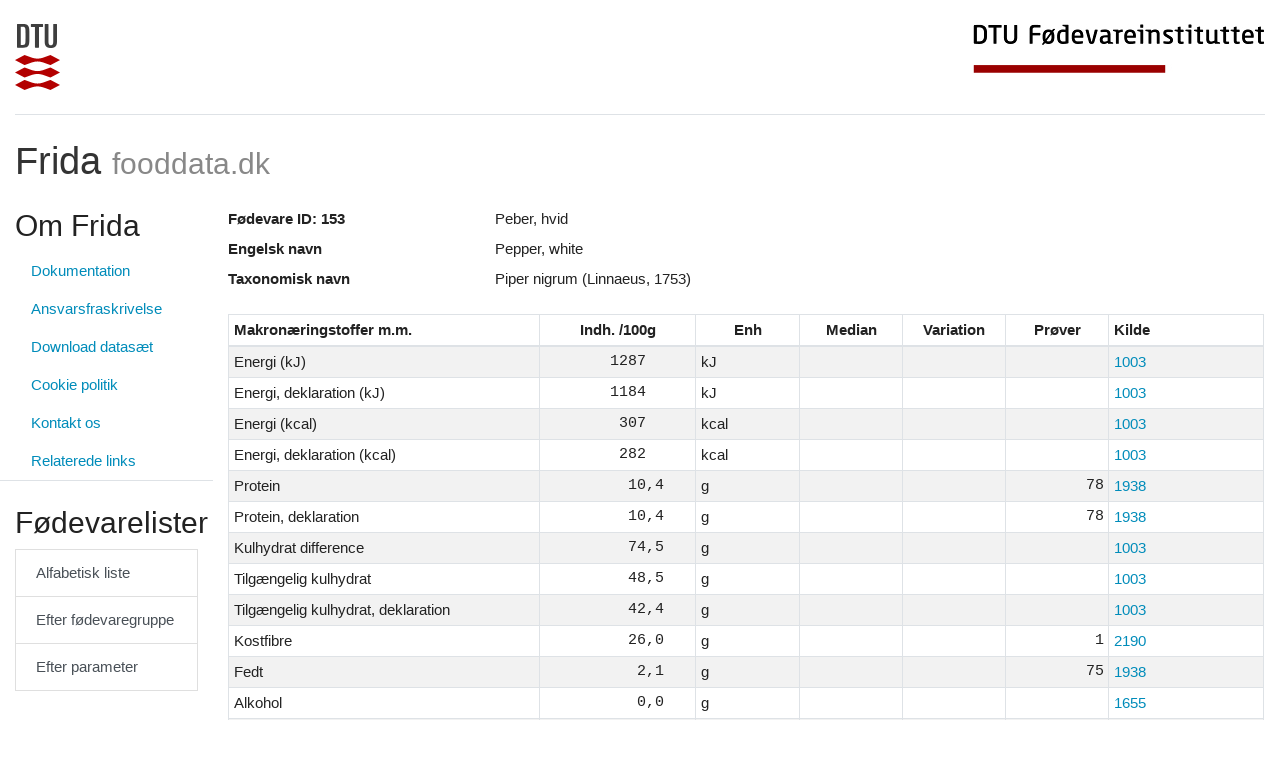

--- FILE ---
content_type: text/html; charset=UTF-8
request_url: https://frida.fooddata.dk/food/153?
body_size: 35269
content:
<!doctype html>
<html lang="da">
    <head>
        <!-- Required meta tags -->
        <meta charset="utf-8">
        <meta name="viewport" content="width=device-width, initial-scale=1, shrink-to-fit=no">

        <link href="https://frida.fooddata.dk/css/app.css" rel="stylesheet">

        <title>Frida - Fødevare ID: 153</title>
    </head>
    <body>
        <div class="container-fluid">

            <div class="d-flex flex-row justify-content-between pb-4 mt-4 mb-2 border-bottom">
    <a href="https://www.dtu.dk/" class="d-none d-md-block">
        <img src="https://frida.fooddata.dk/img/dtu.png" class="img-fluid" alt="DTU" />
    </a>
    <a href="https://www.food.dtu.dk/">
        <img src="https://frida.fooddata.dk/img/food.jpg" class="img-fluid" alt="DTU Food" />
    </a>
</div> <!-- row -->
<div class="row pb-2 mt-4 mb-2">
    <div class="col-md-12 d-inline-flex justify-content-between align-items-center">
        <a href="https://frida.fooddata.dk?" class="brand">
            <h1>
                Frida                <small class="text-muted">fooddata.dk</small>
            </h1>
        </a>
        <div class="d-block d-md-none navbar-light">
            <button class="navbar-toggler" type="button" data-toggle="collapse" data-target="#sidebar" aria-controls="sidebar" aria-expanded="false" aria-label="Toggle navigation">
                <span class="navbar-toggler-icon"></span>
                Toggle            </button>
        </div>
    </div>
</div> <!-- row -->

            <div class="row d-print-block">
                <div class="col-md-4 col-lg-3 col-xl-2 d-print-none">
                    <div class="row collapse dont-collapse-sm " id="sidebar">
    <div class="col-12 mb-2 border-bottom">
        <h2>Om Frida</h2>
        <ul class="nav flex-column">
          <li class="nav-item">
            <a class="nav-link" href="https://doi.org/10.11583/DTU.29500682" target="_blank">Dokumentation</a>
          </li>
                        <li class="nav-item">
                <a class="nav-link" href="https://frida.fooddata.dk/disclaimer?">Ansvarsfraskrivelse</a>
              </li>
                        <li class="nav-item">
                <a class="nav-link" href="https://frida.fooddata.dk/data?">Download datasæt</a>
              </li>
                        <li class="nav-item">
                <a class="nav-link" href="https://frida.fooddata.dk/cookie-policy?">Cookie politik</a>
              </li>
                        <li class="nav-item">
                <a class="nav-link" href="https://frida.fooddata.dk/contact?">Kontakt os</a>
              </li>
                        <li class="nav-item">
                <a class="nav-link" href="https://frida.fooddata.dk/links?">Relaterede links</a>
              </li>
                  </ul>
    </div>
    <div class="col-12 py-3 mb-2 border-bottom">
        <h2>Fødevarelister</h2>
        <div class="list-group mb-3">
            <a class="list-group-item list-group-item-action" href="https://frida.fooddata.dk/food/lists/alphabetic?">Alfabetisk liste</a>
            <a class="list-group-item list-group-item-action" href="https://frida.fooddata.dk/food/lists/grouped?">Efter fødevaregruppe</a>
            <a class="list-group-item list-group-item-action" href="https://frida.fooddata.dk/food/lists/parameters?">Efter parameter</a>
        </div>
    </div>
    <div class="col-12 py-3 mb-2 border-bottom">
        <h4>Indstillinger</h4>
        <form class="form">
          <div class="form-group">
            <label for="language_selector">Sprog (language)</label>
            <select class="form-control" id="language_selector">
              <option value="da" >Dansk</option>
              <option value="en" >English</option>
            </select>
          </div>
          <!--
          <div class="form-group">
            <label for="version_selector">Revision</label>
            <select class="form-control" id="version_selector">
              <option value="1" >Revision 1</option>
              <option value="2" >Revision 2</option>
              <option value="3" selected>Revision 3</option>
            </select>
          </div>
          -->
        </form>
    </div>
</div>
<div class="row">
    <div class="col-12 py-3 mb-2 border-bottom">
        <h4>Søg efter fødevare</h4>
        <form class="form" action="https://frida.fooddata.dk/food/search" method="get">
            <div class="form-group">
                <div class="input-group mb-3">
                                                            <input name="q" type="text" class="form-control" id="input_search" aria-describedby="input_search_help_block" placeholder="Indtast søgeord" value="">
                    <div class="input-group-append">
                        <button class="btn btn-primary" type="submit">
                            <img src="https://frida.fooddata.dk/img/magnifying-glass-white.png" class="img-fluid" alt="search" style="height: 18px" />
                        </button>
                    </div>
                </div>
                <small id="input_search_help_block" class="form-text text-muted">
                    Søg på navn, synonym eller ID (i.e. #10)
                </small>
            </div>
        </form>
    </div>
</div>
                </div>
                <div class="col-md-8 col-lg-9 col-xl-10 d-print-block">
                    
    <dl class="row">
                                                                <dt class="col-sm-3">Fødevare ID: 153</dt>
                        <dd class="col-sm-9">Peber, hvid <span class="badge badge-pill badge-info"></span></dd>
                                                                                                        <dt class="col-sm-3">Engelsk navn</dt>
                        <dd class="col-sm-9">Pepper, white</dd>
                                                                                                        <dt class="col-sm-3">Taxonomisk navn</dt>
                        <dd class="col-sm-9">Piper nigrum (Linnaeus, 1753)</dd>
                                                    </dl>

    
                        <table class="table table-sm table-striped table-bordered table-scientific">
    <thead>
        <tr>
            <th style="width:30%;">Makronæringstoffer m.m.</th>
            <th class="text-center" style="width:15%;">Indh. /100g</th>
            <th class="text-center" style="width:10%">Enh</th>
            <th class="text-center" style="width:10%">Median</th>
            <th class="text-center" style="width:10%">Variation</th>
            <th class="text-center" style="width:10%">Prøver</th>
            <th style="width:15%;">Kilde</th>
        </tr>
    </thead>
   <tbody>
                    <tr>
                <td>Energi (kJ)</td>
                <td class="text-right numeric decimal-align decimal-align-5">1287</td>
                <td>kJ</td>
                <td class="text-right numeric decimal-align decimal-align-5"></td>
                <td class="text-center numeric"></td>
                <td class="text-right numeric"></td>
                <td><a href="https://frida.fooddata.dk/source/1003">1003</a></td>
            </tr>
                    <tr>
                <td>Energi, deklaration (kJ)</td>
                <td class="text-right numeric decimal-align decimal-align-5">1184</td>
                <td>kJ</td>
                <td class="text-right numeric decimal-align decimal-align-5"></td>
                <td class="text-center numeric"></td>
                <td class="text-right numeric"></td>
                <td><a href="https://frida.fooddata.dk/source/1003">1003</a></td>
            </tr>
                    <tr>
                <td>Energi (kcal)</td>
                <td class="text-right numeric decimal-align decimal-align-5">307</td>
                <td>kcal</td>
                <td class="text-right numeric decimal-align decimal-align-5"></td>
                <td class="text-center numeric"></td>
                <td class="text-right numeric"></td>
                <td><a href="https://frida.fooddata.dk/source/1003">1003</a></td>
            </tr>
                    <tr>
                <td>Energi, deklaration (kcal)</td>
                <td class="text-right numeric decimal-align decimal-align-5">282</td>
                <td>kcal</td>
                <td class="text-right numeric decimal-align decimal-align-5"></td>
                <td class="text-center numeric"></td>
                <td class="text-right numeric"></td>
                <td><a href="https://frida.fooddata.dk/source/1003">1003</a></td>
            </tr>
                    <tr>
                <td>Protein</td>
                <td class="text-right numeric decimal-align decimal-align-3">10,4</td>
                <td>g</td>
                <td class="text-right numeric decimal-align decimal-align-5"></td>
                <td class="text-center numeric"></td>
                <td class="text-right numeric">78</td>
                <td><a href="https://frida.fooddata.dk/source/1938">1938</a></td>
            </tr>
                    <tr>
                <td>Protein, deklaration</td>
                <td class="text-right numeric decimal-align decimal-align-3">10,4</td>
                <td>g</td>
                <td class="text-right numeric decimal-align decimal-align-5"></td>
                <td class="text-center numeric"></td>
                <td class="text-right numeric">78</td>
                <td><a href="https://frida.fooddata.dk/source/1938">1938</a></td>
            </tr>
                    <tr>
                <td>Kulhydrat difference</td>
                <td class="text-right numeric decimal-align decimal-align-3">74,5</td>
                <td>g</td>
                <td class="text-right numeric decimal-align decimal-align-5"></td>
                <td class="text-center numeric"></td>
                <td class="text-right numeric"></td>
                <td><a href="https://frida.fooddata.dk/source/1003">1003</a></td>
            </tr>
                    <tr>
                <td>Tilgængelig kulhydrat</td>
                <td class="text-right numeric decimal-align decimal-align-3">48,5</td>
                <td>g</td>
                <td class="text-right numeric decimal-align decimal-align-5"></td>
                <td class="text-center numeric"></td>
                <td class="text-right numeric"></td>
                <td><a href="https://frida.fooddata.dk/source/1003">1003</a></td>
            </tr>
                    <tr>
                <td>Tilgængelig kulhydrat, deklaration</td>
                <td class="text-right numeric decimal-align decimal-align-3">42,4</td>
                <td>g</td>
                <td class="text-right numeric decimal-align decimal-align-5"></td>
                <td class="text-center numeric"></td>
                <td class="text-right numeric"></td>
                <td><a href="https://frida.fooddata.dk/source/1003">1003</a></td>
            </tr>
                    <tr>
                <td>Kostfibre</td>
                <td class="text-right numeric decimal-align decimal-align-3">26,0</td>
                <td>g</td>
                <td class="text-right numeric decimal-align decimal-align-5"></td>
                <td class="text-center numeric"></td>
                <td class="text-right numeric">1</td>
                <td><a href="https://frida.fooddata.dk/source/2190">2190</a></td>
            </tr>
                    <tr>
                <td>Fedt</td>
                <td class="text-right numeric decimal-align decimal-align-3">2,1</td>
                <td>g</td>
                <td class="text-right numeric decimal-align decimal-align-5"></td>
                <td class="text-center numeric"></td>
                <td class="text-right numeric">75</td>
                <td><a href="https://frida.fooddata.dk/source/1938">1938</a></td>
            </tr>
                    <tr>
                <td>Alkohol</td>
                <td class="text-right numeric decimal-align decimal-align-3">0,0</td>
                <td>g</td>
                <td class="text-right numeric decimal-align decimal-align-5"></td>
                <td class="text-center numeric"></td>
                <td class="text-right numeric"></td>
                <td><a href="https://frida.fooddata.dk/source/1655">1655</a></td>
            </tr>
                    <tr>
                <td>Salt deklaration</td>
                <td class="text-right numeric decimal-align decimal-align-2">0,01</td>
                <td>g</td>
                <td class="text-right numeric decimal-align decimal-align-5"></td>
                <td class="text-center numeric"></td>
                <td class="text-right numeric">7</td>
                <td><a href="https://frida.fooddata.dk/source/1003">1003</a></td>
            </tr>
                    <tr>
                <td>Aske</td>
                <td class="text-right numeric decimal-align decimal-align-3">1,6</td>
                <td>g</td>
                <td class="text-right numeric decimal-align decimal-align-5"></td>
                <td class="text-center numeric"></td>
                <td class="text-right numeric">1023</td>
                <td><a href="https://frida.fooddata.dk/source/1938">1938</a></td>
            </tr>
                    <tr>
                <td>Tørstof</td>
                <td class="text-right numeric decimal-align decimal-align-3">88,6</td>
                <td>g</td>
                <td class="text-right numeric decimal-align decimal-align-5"></td>
                <td class="text-center numeric"></td>
                <td class="text-right numeric">132</td>
                <td><a href="https://frida.fooddata.dk/source/1938">1938</a></td>
            </tr>
                    <tr>
                <td>Vand</td>
                <td class="text-right numeric decimal-align decimal-align-3">11,4</td>
                <td>g</td>
                <td class="text-right numeric decimal-align decimal-align-5"></td>
                <td class="text-center numeric"></td>
                <td class="text-right numeric">132</td>
                <td><a href="https://frida.fooddata.dk/source/1938">1938</a></td>
            </tr>
            </tbody>
</table>
                    
                        <table class="table table-sm table-striped table-bordered table-scientific">
    <thead>
        <tr>
            <th style="width:30%;">Vitaminer</th>
            <th class="text-center" style="width:15%;">Indh. /100g</th>
            <th class="text-center" style="width:10%">Enh</th>
            <th class="text-center" style="width:10%">Median</th>
            <th class="text-center" style="width:10%">Variation</th>
            <th class="text-center" style="width:10%">Prøver</th>
            <th style="width:15%;">Kilde</th>
        </tr>
    </thead>
   <tbody>
                    <tr>
                <td>A-vitamin</td>
                <td class="text-right numeric decimal-align decimal-align-5">0</td>
                <td>RE</td>
                <td class="text-right numeric decimal-align decimal-align-5"></td>
                <td class="text-center numeric"></td>
                <td class="text-right numeric"></td>
                <td><a href="https://frida.fooddata.dk/source/1003">1003</a></td>
            </tr>
                    <tr>
                <td>Retinol</td>
                <td class="text-right numeric decimal-align decimal-align-5">0</td>
                <td>µg</td>
                <td class="text-right numeric decimal-align decimal-align-5"></td>
                <td class="text-center numeric"></td>
                <td class="text-right numeric"></td>
                <td><a href="https://frida.fooddata.dk/source/1655">1655</a></td>
            </tr>
                    <tr>
                <td>beta-Caroten</td>
                <td class="text-right numeric decimal-align decimal-align-5">0</td>
                <td>µg</td>
                <td class="text-right numeric decimal-align decimal-align-5"></td>
                <td class="text-center numeric"></td>
                <td class="text-right numeric"></td>
                <td><a href="https://frida.fooddata.dk/source/1003">1003</a></td>
            </tr>
                    <tr>
                <td>D-vitamin</td>
                <td class="text-right numeric decimal-align decimal-align-5">0</td>
                <td>µg</td>
                <td class="text-right numeric decimal-align decimal-align-5"></td>
                <td class="text-center numeric"></td>
                <td class="text-right numeric"></td>
                <td><a href="https://frida.fooddata.dk/source/1003">1003</a></td>
            </tr>
                    <tr>
                <td>D3-vitamin</td>
                <td class="text-right numeric decimal-align decimal-align-5">0</td>
                <td>µg</td>
                <td class="text-right numeric decimal-align decimal-align-5"></td>
                <td class="text-center numeric"></td>
                <td class="text-right numeric"></td>
                <td><a href="https://frida.fooddata.dk/source/1655">1655</a></td>
            </tr>
                    <tr>
                <td>K-vitamin</td>
                <td class="text-right numeric decimal-align decimal-align-5">0</td>
                <td>µg</td>
                <td class="text-right numeric decimal-align decimal-align-5"></td>
                <td class="text-center numeric"></td>
                <td class="text-right numeric"></td>
                <td><a href="https://frida.fooddata.dk/source/1003">1003</a></td>
            </tr>
                    <tr>
                <td>K1-vitamin</td>
                <td class="text-right numeric decimal-align decimal-align-5">0</td>
                <td>µg</td>
                <td class="text-right numeric decimal-align decimal-align-5"></td>
                <td class="text-center numeric"></td>
                <td class="text-right numeric"></td>
                <td><a href="https://frida.fooddata.dk/source/1655">1655</a></td>
            </tr>
                    <tr>
                <td>Thiamin (B1-vitamin)</td>
                <td class="text-right numeric decimal-align decimal-align-0">0,0220</td>
                <td>mg</td>
                <td class="text-right numeric decimal-align decimal-align-5"></td>
                <td class="text-center numeric"></td>
                <td class="text-right numeric">1</td>
                <td><a href="https://frida.fooddata.dk/source/1938">1938</a></td>
            </tr>
                    <tr>
                <td>Riboflavin (B2-vitamin)</td>
                <td class="text-right numeric decimal-align decimal-align-1">0,126</td>
                <td>mg</td>
                <td class="text-right numeric decimal-align decimal-align-5"></td>
                <td class="text-center numeric"></td>
                <td class="text-right numeric">1</td>
                <td><a href="https://frida.fooddata.dk/source/1938">1938</a></td>
            </tr>
                    <tr>
                <td>Niacinækvivalent</td>
                <td class="text-right numeric decimal-align decimal-align-1">0,212</td>
                <td>NE</td>
                <td class="text-right numeric decimal-align decimal-align-5"></td>
                <td class="text-center numeric"></td>
                <td class="text-right numeric"></td>
                <td><a href="https://frida.fooddata.dk/source/1003">1003</a></td>
            </tr>
                    <tr>
                <td>Niacin</td>
                <td class="text-right numeric decimal-align decimal-align-1">0,212</td>
                <td>mg</td>
                <td class="text-right numeric decimal-align decimal-align-5"></td>
                <td class="text-center numeric"></td>
                <td class="text-right numeric">1</td>
                <td><a href="https://frida.fooddata.dk/source/1938">1938</a></td>
            </tr>
                    <tr>
                <td>B12-vitamin</td>
                <td class="text-right numeric decimal-align decimal-align-5">0</td>
                <td>µg</td>
                <td class="text-right numeric decimal-align decimal-align-5"></td>
                <td class="text-center numeric"></td>
                <td class="text-right numeric"></td>
                <td><a href="https://frida.fooddata.dk/source/1938">1938</a></td>
            </tr>
            </tbody>
</table>
                    
                        <table class="table table-sm table-striped table-bordered table-scientific">
    <thead>
        <tr>
            <th style="width:30%;">Mineraler og uorganisk</th>
            <th class="text-center" style="width:15%;">Indh. /100g</th>
            <th class="text-center" style="width:10%">Enh</th>
            <th class="text-center" style="width:10%">Median</th>
            <th class="text-center" style="width:10%">Variation</th>
            <th class="text-center" style="width:10%">Prøver</th>
            <th style="width:15%;">Kilde</th>
        </tr>
    </thead>
   <tbody>
                    <tr>
                <td>Natrium</td>
                <td class="text-right numeric decimal-align decimal-align-2">5,00</td>
                <td>mg</td>
                <td class="text-right numeric decimal-align decimal-align-5"></td>
                <td class="text-center numeric"></td>
                <td class="text-right numeric">7</td>
                <td><a href="https://frida.fooddata.dk/source/1938">1938</a></td>
            </tr>
                    <tr>
                <td>Kalium</td>
                <td class="text-right numeric decimal-align decimal-align-3">73,0</td>
                <td>mg</td>
                <td class="text-right numeric decimal-align decimal-align-5"></td>
                <td class="text-center numeric"></td>
                <td class="text-right numeric">9</td>
                <td><a href="https://frida.fooddata.dk/source/1938">1938</a></td>
            </tr>
                    <tr>
                <td>Calcium</td>
                <td class="text-right numeric decimal-align decimal-align-5">265</td>
                <td>mg</td>
                <td class="text-right numeric decimal-align decimal-align-5"></td>
                <td class="text-center numeric"></td>
                <td class="text-right numeric">12</td>
                <td><a href="https://frida.fooddata.dk/source/1938">1938</a></td>
            </tr>
                    <tr>
                <td>Magnesium</td>
                <td class="text-right numeric decimal-align decimal-align-3">90,0</td>
                <td>mg</td>
                <td class="text-right numeric decimal-align decimal-align-5"></td>
                <td class="text-center numeric"></td>
                <td class="text-right numeric">12</td>
                <td><a href="https://frida.fooddata.dk/source/1938">1938</a></td>
            </tr>
                    <tr>
                <td>Jern</td>
                <td class="text-right numeric decimal-align decimal-align-3">14,3</td>
                <td>mg</td>
                <td class="text-right numeric decimal-align decimal-align-5"></td>
                <td class="text-center numeric"></td>
                <td class="text-right numeric">8</td>
                <td><a href="https://frida.fooddata.dk/source/1938">1938</a></td>
            </tr>
                    <tr>
                <td>Zink</td>
                <td class="text-right numeric decimal-align decimal-align-2">1,13</td>
                <td>mg</td>
                <td class="text-right numeric decimal-align decimal-align-5"></td>
                <td class="text-center numeric">0,428 - 1,82</td>
                <td class="text-right numeric">12</td>
                <td><a href="https://frida.fooddata.dk/source/1938,1342">1938,1342</a></td>
            </tr>
                    <tr>
                <td>Fosfor</td>
                <td class="text-right numeric decimal-align decimal-align-5">176</td>
                <td>mg</td>
                <td class="text-right numeric decimal-align decimal-align-5"></td>
                <td class="text-center numeric"></td>
                <td class="text-right numeric">11</td>
                <td><a href="https://frida.fooddata.dk/source/1938">1938</a></td>
            </tr>
            </tbody>
</table>
                    
                        <table class="table table-sm table-striped table-bordered table-scientific">
    <thead>
        <tr>
            <th style="width:30%;">Kulhydrater</th>
            <th class="text-center" style="width:15%;">Indh. /100g</th>
            <th class="text-center" style="width:10%">Enh</th>
            <th class="text-center" style="width:10%">Median</th>
            <th class="text-center" style="width:10%">Variation</th>
            <th class="text-center" style="width:10%">Prøver</th>
            <th style="width:15%;">Kilde</th>
        </tr>
    </thead>
   <tbody>
                    <tr>
                <td>Sum sukkerarter</td>
                <td class="text-right numeric decimal-align decimal-align-1">0,700</td>
                <td>g</td>
                <td class="text-right numeric decimal-align decimal-align-5"></td>
                <td class="text-center numeric"></td>
                <td class="text-right numeric">1</td>
                <td><a href="https://frida.fooddata.dk/source/2190">2190</a></td>
            </tr>
                    <tr>
                <td>Tilsat Sukker</td>
                <td class="text-right numeric decimal-align decimal-align-3">0,0</td>
                <td>g</td>
                <td class="text-right numeric decimal-align decimal-align-5"></td>
                <td class="text-center numeric"></td>
                <td class="text-right numeric">1</td>
                <td><a href="https://frida.fooddata.dk/source/2133">2133</a></td>
            </tr>
                    <tr>
                <td>Frie sukkerarter</td>
                <td class="text-right numeric decimal-align decimal-align-3">0,0</td>
                <td>g</td>
                <td class="text-right numeric decimal-align decimal-align-5"></td>
                <td class="text-center numeric"></td>
                <td class="text-right numeric">1</td>
                <td><a href="https://frida.fooddata.dk/source/2133">2133</a></td>
            </tr>
            </tbody>
</table>
                    
                        <table class="table table-sm table-striped table-bordered table-scientific">
    <thead>
        <tr>
            <th style="width:30%;">Kostfibre og stivelse</th>
            <th class="text-center" style="width:15%;">Indh. /100g</th>
            <th class="text-center" style="width:10%">Enh</th>
            <th class="text-center" style="width:10%">Median</th>
            <th class="text-center" style="width:10%">Variation</th>
            <th class="text-center" style="width:10%">Prøver</th>
            <th style="width:15%;">Kilde</th>
        </tr>
    </thead>
   <tbody>
                    <tr>
                <td>Stivelse/Glykogen</td>
                <td class="text-right numeric decimal-align decimal-align-3">41,7</td>
                <td>g</td>
                <td class="text-right numeric decimal-align decimal-align-5"></td>
                <td class="text-center numeric"></td>
                <td class="text-right numeric">1</td>
                <td><a href="https://frida.fooddata.dk/source/2190">2190</a></td>
            </tr>
                    <tr>
                <td>Crude fibre</td>
                <td class="text-right numeric decimal-align decimal-align-2">4,34</td>
                <td>g</td>
                <td class="text-right numeric decimal-align decimal-align-5"></td>
                <td class="text-center numeric">4,09 - 4,57</td>
                <td class="text-right numeric">149</td>
                <td><a href="https://frida.fooddata.dk/source/1342">1342</a></td>
            </tr>
            </tbody>
</table>
                    
                        <table class="table table-sm table-striped table-bordered table-scientific">
    <thead>
        <tr>
            <th style="width:30%;">Fedtsyrer, summer</th>
            <th class="text-center" style="width:15%;">g/100g</th>
            <th class="text-center" style="width:40%">%</th>
            <th style="width:15%;">Kilde</th>
        </tr>
    </thead>
   <tbody>
                    <tr>
                <td>Sum mættede fedtsyrer</td>
                <td class="text-right numeric decimal-align decimal-align-1">0,626</td>
                <td class="text-right numeric decimal-align decimal-align-5"></td>
                <td><a href="https://frida.fooddata.dk/source/2187">2187</a></td>
            </tr>
                    <tr>
                <td>Sum enkeltumættede fedtsyrer</td>
                <td class="text-right numeric decimal-align decimal-align-1">0,789</td>
                <td class="text-right numeric decimal-align decimal-align-5"></td>
                <td><a href="https://frida.fooddata.dk/source/2187">2187</a></td>
            </tr>
                    <tr>
                <td>Sum flerumættede fedtsyrer</td>
                <td class="text-right numeric decimal-align decimal-align-1">0,616</td>
                <td class="text-right numeric decimal-align decimal-align-5"></td>
                <td><a href="https://frida.fooddata.dk/source/2187">2187</a></td>
            </tr>
                    <tr>
                <td>Sum transfedtsyrer</td>
                <td class="text-right numeric decimal-align decimal-align-1">0,000</td>
                <td class="text-right numeric decimal-align decimal-align-5"></td>
                <td><a href="https://frida.fooddata.dk/source/1655">1655</a></td>
            </tr>
                    <tr>
                <td>Sum fedtsyrer</td>
                <td class="text-right numeric decimal-align decimal-align-1">2,027</td>
                <td class="text-right numeric decimal-align decimal-align-5">100</td>
                <td><a href="https://frida.fooddata.dk/source/1003">1003</a></td>
            </tr>
            </tbody>
</table>
                    
                        <table class="table table-sm table-striped table-bordered table-scientific">
    <thead>
        <tr>
            <th style="width:30%;">Steroler</th>
            <th class="text-center" style="width:15%;">Indh. /100g</th>
            <th class="text-center" style="width:10%">Enh</th>
            <th class="text-center" style="width:10%">Median</th>
            <th class="text-center" style="width:10%">Variation</th>
            <th class="text-center" style="width:10%">Prøver</th>
            <th style="width:15%;">Kilde</th>
        </tr>
    </thead>
   <tbody>
                    <tr>
                <td>Kolesterol</td>
                <td class="text-right numeric decimal-align decimal-align-5">0</td>
                <td>mg</td>
                <td class="text-right numeric decimal-align decimal-align-5"></td>
                <td class="text-center"></td>
                <td class="text-right numeric"></td>
                <td><a href="https://frida.fooddata.dk/source/1938">1938</a></td>
            </tr>
            </tbody>
</table>
                    
                        <table class="table table-sm table-striped table-bordered table-scientific">
    <thead>
        <tr>
            <th style="width:30%;">Aminosyrer</th>
            <th class="text-center" style="width:15%;">mg/100g</th>
            <th class="text-center" style="width:40%">mg/g <sub>Nitrogen</sub></th>
            <th style="width:15%;">Kilde</th>
        </tr>
    </thead>
   <tbody>
                    <tr>
                <td>Nitrogen</td>
                <td class="text-right numeric decimal-align decimal-align-1">1,664</td>
                <td class="text-right numeric decimal-align decimal-align-5"></td>
                <td><a href="https://frida.fooddata.dk/source/1938">1938</a></td>
            </tr>
            </tbody>
</table>
                    
                        <table class="table table-sm table-striped table-bordered">
    <thead>
        <tr>
            <th style="width:30%;">Biogene aminer</th>
            <th class="text-center" style="width:15%;">Indh. /100g</th>
            <th class="text-center" style="width:10%">Enh</th>
            <th class="text-center" style="width:10%">Median</th>
            <th class="text-center" style="width:10%">Variation</th>
            <th class="text-center" style="width:10%">Prøver</th>
            <th style="width:15%;">Kilde</th>
        </tr>
    </thead>
   <tbody>
                    <tr>
                <td>Cholin</td>
                <td class="text-right numeric decimal-align decimal-align-3">11,3</td>
                <td>mg</td>
                <td class="text-right numeric decimal-align decimal-align-5"></td>
                <td class="text-center numeric"></td>
                <td class="text-right numeric">1</td>
                <td><a href="https://frida.fooddata.dk/source/2187">2187</a></td>
            </tr>
            </tbody>
</table>
                    
                        <table class="table table-sm table-striped table-bordered table-scientific">
    <thead>
        <tr>
            <th style="width:30%;">Faktorer m.m.</th>
            <th class="text-center" style="width:15%;">Værdi</th>
            <th class="text-center" style="width:40%">Prøver</th>
            <th style="width:15%;">Kilde</th>
        </tr>
    </thead>
   <tbody>
                    <tr>
                <td>Svind</td>
                <td class="text-right numeric decimal-align decimal-align-5">0</td>
                <td class="text-right numeric"></td>
                <td><a href="https://frida.fooddata.dk/source/1655">1655</a></td>
            </tr>
                    <tr>
                <td>Nitrogen-til-protein faktor</td>
                <td class="text-right numeric decimal-align decimal-align-2">6,25</td>
                <td class="text-right numeric"></td>
                <td><a href="https://frida.fooddata.dk/source/1267">1267</a></td>
            </tr>
                    <tr>
                <td>Fedtsyrekonverteringsfaktor</td>
                <td class="text-right numeric decimal-align decimal-align-1">0,956</td>
                <td class="text-right numeric"></td>
                <td><a href="https://frida.fooddata.dk/source/1003">1003</a></td>
            </tr>
            </tbody>
</table>
                    
                </div> <!-- col-md-10 -->
            </div> <!-- row -->

            <div class="row pt-4 mt-4 mb-2 border-top">
    <div class="col-md-12 text-center">
        <p> © 2026 - DTU Fødevareinstituttet, Forskningsgruppen for ernæring, bæredygtighed og sundhedsfremme, Henrik Dams Allé, Bygning 201, 2800 Kgs. Lyngby</p>
    </div>
</div> <!-- row -->

        </div> <!-- container-fluid -->
        <script src="https://frida.fooddata.dk/js/app.js"></script>
    </body>
</html>
